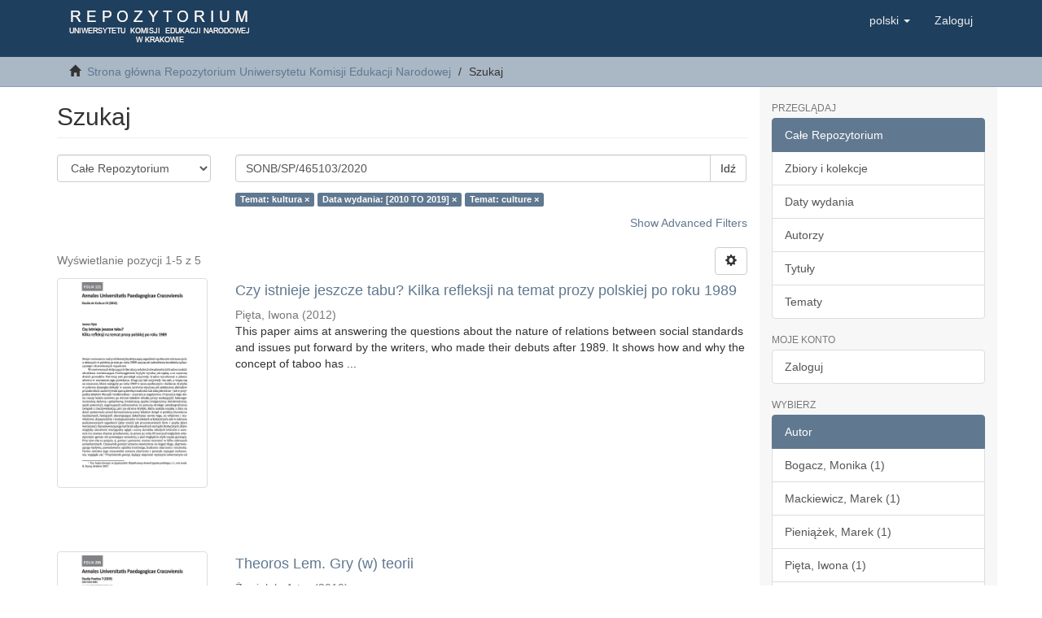

--- FILE ---
content_type: text/html;charset=utf-8
request_url: https://rep.up.krakow.pl/xmlui/discover?query=SONB%2FSP%2F465103%2F2020&rpp=10&filtertype_0=dateIssued&filtertype_1=subject&filter_relational_operator_1=equals&filter_relational_operator_0=equals&filter_1=culture&filter_0=%5B2010+TO+2019%5D&filtertype=subject&filter_relational_operator=equals&filter=kultura
body_size: 9012
content:
<!DOCTYPE html>
                <!--[if lt IE 7]> <html class="no-js lt-ie9 lt-ie8 lt-ie7" lang="en"> <![endif]-->
            <!--[if IE 7]>    <html class="no-js lt-ie9 lt-ie8" lang="en"> <![endif]-->
            <!--[if IE 8]>    <html class="no-js lt-ie9" lang="en"> <![endif]-->
            <!--[if gt IE 8]><!--> <html class="no-js" lang="en"> <!--<![endif]-->
                <head><META http-equiv="Content-Type" content="text/html; charset=UTF-8">
<meta content="text/html; charset=UTF-8" http-equiv="Content-Type">
<meta content="IE=edge,chrome=1" http-equiv="X-UA-Compatible">
<meta content="width=device-width,initial-scale=1" name="viewport">
<link rel="shortcut icon" href="/xmlui/themes/Mirage2/images/favicon.ico">
<link rel="apple-touch-icon" href="/xmlui/themes/Mirage2/images/apple-touch-icon.png">
<meta name="Generator" content="DSpace 6.2">
<link href="/xmlui/themes/Mirage2/styles/main.css" rel="stylesheet">
<link href="/xmlui/themes/Mirage2/repup/styles/repup.css" rel="stylesheet">
<link type="application/opensearchdescription+xml" rel="search" href="http://rep.up.krakow.pl:80/xmlui/open-search/description.xml" title="DSpace">
<script>
                (function(i,s,o,g,r,a,m){i['GoogleAnalyticsObject']=r;i[r]=i[r]||function(){
                (i[r].q=i[r].q||[]).push(arguments)},i[r].l=1*new Date();a=s.createElement(o),
                m=s.getElementsByTagName(o)[0];a.async=1;a.src=g;m.parentNode.insertBefore(a,m)
                })(window,document,'script','https://www.google-analytics.com/analytics.js','ga');

                ga('create', 'UA-72320628-1', 'auto');
                ga('send', 'pageview');

            </script><script>
                //Clear default text of empty text areas on focus
                function tFocus(element)
                {
                if (element.value == ' '){element.value='';}
                }
                //Clear default text of empty text areas on submit
                function tSubmit(form)
                {
                var defaultedElements = document.getElementsByTagName("textarea");
                for (var i=0; i != defaultedElements.length; i++){
                if (defaultedElements[i].value == ' '){
                defaultedElements[i].value='';}}
                }
                //Disable pressing 'enter' key to submit a form (otherwise pressing 'enter' causes a submission to start over)
                function disableEnterKey(e)
                {
                var key;

                if(window.event)
                key = window.event.keyCode;     //Internet Explorer
                else
                key = e.which;     //Firefox and Netscape

                if(key == 13)  //if "Enter" pressed, then disable!
                return false;
                else
                return true;
                }
            </script><!--[if lt IE 9]>
                <script src="/xmlui/themes/Mirage2/vendor/html5shiv/dist/html5shiv.js"> </script>
                <script src="/xmlui/themes/Mirage2/vendor/respond/dest/respond.min.js"> </script>
                <![endif]--><script src="/xmlui/themes/Mirage2/vendor/modernizr/modernizr.js"> </script>
<title>Szukaj</title>
<script type="text/x-mathjax-config">
                    MathJax.Hub.Config({
                    tex2jax: {
                    inlineMath: [['$','$'], ['\\(','\\)']],
                    ignoreClass: "detail-field-data|detailtable|exception"
                    },
                    TeX: {
                    Macros: {
                    AA: '{\\mathring A}'
                    }
                    }
                    });
                </script><script src="//cdn.mathjax.org/mathjax/latest/MathJax.js?config=TeX-AMS-MML_HTMLorMML" type="text/javascript"> </script>
</head><body>
<header>
<div role="navigation" class="navbar navbar-default navbar-static-top">
<div class="container">
<div class="navbar-header">
<button data-toggle="offcanvas" class="navbar-toggle" type="button"><span class="sr-only">Toggle navigation</span><span class="icon-bar"></span><span class="icon-bar"></span><span class="icon-bar"></span></button><a class="navbar-brand" href="/xmlui/"><img src="/xmlui/themes/Mirage2//repup/images/logo_up.gif"></a>
<div class="navbar-header pull-right visible-xs hidden-sm hidden-md hidden-lg">
<ul class="nav nav-pills pull-left ">
<li class="dropdown" id="ds-language-selection-xs">
<button data-toggle="dropdown" class="dropdown-toggle navbar-toggle navbar-link" role="button" href="#" id="language-dropdown-toggle-xs"><b aria-hidden="true" class="visible-xs glyphicon glyphicon-globe"></b></button>
<ul data-no-collapse="true" aria-labelledby="language-dropdown-toggle-xs" role="menu" class="dropdown-menu pull-right">
<li role="presentation" class="disabled">
<a href="http://rep.up.krakow.pl:80/xmlui/discover?locale-attribute=pl">polski</a>
</li>
<li role="presentation">
<a href="http://rep.up.krakow.pl:80/xmlui/discover?locale-attribute=en">English</a>
</li>
</ul>
</li>
<li>
<form method="get" action="/xmlui/login" style="display: inline">
<button class="navbar-toggle navbar-link"><b aria-hidden="true" class="visible-xs glyphicon glyphicon-user"></b></button>
</form>
</li>
</ul>
</div>
</div>
<div class="navbar-header pull-right hidden-xs">
<ul class="nav navbar-nav pull-left">
<li class="dropdown" id="ds-language-selection">
<a data-toggle="dropdown" class="dropdown-toggle" role="button" href="#" id="language-dropdown-toggle"><span class="hidden-xs">polski&nbsp;<b class="caret"></b></span></a>
<ul data-no-collapse="true" aria-labelledby="language-dropdown-toggle" role="menu" class="dropdown-menu pull-right">
<li role="presentation" class="disabled">
<a href="?query=SONB%2FSP%2F465103%2F2020&amp;rpp=10&amp;filtertype_0=dateIssued&amp;filtertype_1=subject&amp;filter_relational_operator_1=equals&amp;filter_relational_operator_0=equals&amp;filter_1=culture&amp;filter_0=%5B2010+TO+2019%5D&amp;filtertype=subject&amp;filter_relational_operator=equals&amp;filter=kultura&amp;locale-attribute=pl">polski</a>
</li>
<li role="presentation">
<a href="?query=SONB%2FSP%2F465103%2F2020&amp;rpp=10&amp;filtertype_0=dateIssued&amp;filtertype_1=subject&amp;filter_relational_operator_1=equals&amp;filter_relational_operator_0=equals&amp;filter_1=culture&amp;filter_0=%5B2010+TO+2019%5D&amp;filtertype=subject&amp;filter_relational_operator=equals&amp;filter=kultura&amp;locale-attribute=en">English</a>
</li>
</ul>
</li>
</ul>
<ul class="nav navbar-nav pull-left">
<li>
<a href="/xmlui/login"><span class="hidden-xs">Zaloguj</span></a>
</li>
</ul>
<button type="button" class="navbar-toggle visible-sm" data-toggle="offcanvas"><span class="sr-only">Toggle navigation</span><span class="icon-bar"></span><span class="icon-bar"></span><span class="icon-bar"></span></button>
</div>
</div>
</div>
</header>
<div class="trail-wrapper hidden-print">
<div class="container">
<div class="row">
<div class="col-xs-12">
<div class="breadcrumb dropdown visible-xs">
<a data-toggle="dropdown" class="dropdown-toggle" role="button" href="#" id="trail-dropdown-toggle">Szukaj&nbsp;<b class="caret"></b></a>
<ul aria-labelledby="trail-dropdown-toggle" role="menu" class="dropdown-menu">
<li role="presentation">
<a role="menuitem" href="/xmlui/"><i aria-hidden="true" class="glyphicon glyphicon-home"></i>&nbsp;
                        Strona gł&oacute;wna Repozytorium Uniwersytetu Komisji Edukacji Narodowej</a>
</li>
<li role="presentation" class="disabled">
<a href="#" role="menuitem">Szukaj</a>
</li>
</ul>
</div>
<ul class="breadcrumb hidden-xs">
<li>
<i aria-hidden="true" class="glyphicon glyphicon-home"></i>&nbsp;
            <a href="/xmlui/">Strona gł&oacute;wna Repozytorium Uniwersytetu Komisji Edukacji Narodowej</a>
</li>
<li class="active">Szukaj</li>
</ul>
</div>
</div>
</div>
</div>
<div class="hidden" id="no-js-warning-wrapper">
<div id="no-js-warning">
<div class="notice failure">JavaScript is disabled for your browser. Some features of this site may not work without it.</div>
</div>
</div>
<div class="container" id="main-container">
<div class="row row-offcanvas row-offcanvas-right">
<div class="horizontal-slider clearfix">
<div class="col-xs-12 col-sm-12 col-md-9 main-content">
<div>
<h2 class="ds-div-head page-header first-page-header">Szukaj</h2>
<div id="aspect_discovery_SimpleSearch_div_search" class="ds-static-div primary">
<p class="ds-paragraph">
<input id="aspect_discovery_SimpleSearch_field_discovery-json-search-url" class="ds-hidden-field form-control" name="discovery-json-search-url" type="hidden" value="http://rep.up.krakow.pl/xmlui/JSON/discovery/search">
</p>
<p class="ds-paragraph">
<input id="aspect_discovery_SimpleSearch_field_contextpath" class="ds-hidden-field form-control" name="contextpath" type="hidden" value="/xmlui">
</p>
<div id="aspect_discovery_SimpleSearch_div_discovery-search-box" class="ds-static-div discoverySearchBox">
<form id="aspect_discovery_SimpleSearch_div_general-query" class="ds-interactive-div discover-search-box" action="discover" method="get" onsubmit="javascript:tSubmit(this);">
<fieldset id="aspect_discovery_SimpleSearch_list_primary-search" class="ds-form-list">
<div class="ds-form-item row">
<div class="col-sm-3">
<p>
<select id="aspect_discovery_SimpleSearch_field_scope" class="ds-select-field form-control" name="scope"><option value="/" selected>Całe Repozytorium</option><option value="11716/1">Archiwum</option><option value="11716/8">Biblioteki</option><option value="11716/15">Centrum Język&oacute;w Obcych</option><option value="11716/22">Centrum Sportu i Rekreacji</option><option value="11716/83">Czasopisma Naukowe</option><option value="11716/11290">Dane Badawcze</option><option value="11716/89">Historia Uczelni</option><option value="11716/4014">Miscelanea</option><option value="11716/138">Rozprawy Doktorskie</option><option value="11716/84">Serie Wydawnicze</option><option value="11716/1013">Studium Kształcenia Nauczycieli</option><option value="11716/29">Wydział Nauk Humanistycznych (WF)</option><option value="11716/47">Wydział Nauk Humanistycznych (WH)</option><option value="11716/38">Wydział Nauk Ścisłych i Przyrodniczych (WGB)</option><option value="11716/56">Wydział Nauk Ścisłych i Przyrodniczych (WMFT)</option><option value="11716/2094">Wydział Nauk Społecznych (WPL)</option><option value="11716/65">Wydział Pedagogiki i Psychologii (WP)</option><option value="11716/74">Wydział Sztuki (WSz)</option></select>
</p>
</div>
<div class="col-sm-9">
<p class="input-group">
<input id="aspect_discovery_SimpleSearch_field_query" class="ds-text-field form-control" name="query" type="text" value="SONB/SP/465103/2020"><span class="input-group-btn"><button id="aspect_discovery_SimpleSearch_field_submit" class="ds-button-field btn btn-default search-icon search-icon" name="submit" type="submit">Idź</button></span>
</p>
</div>
</div>
<div class="row">
<div id="filters-overview-wrapper-squared" class="col-sm-offset-3 col-sm-9"></div>
</div>
</fieldset>
<p class="ds-paragraph">
<input id="aspect_discovery_SimpleSearch_field_filtertype_0" class="ds-hidden-field form-control" name="filtertype_0" type="hidden" value="subject">
</p>
<p class="ds-paragraph">
<input id="aspect_discovery_SimpleSearch_field_filtertype_1" class="ds-hidden-field form-control" name="filtertype_1" type="hidden" value="dateIssued">
</p>
<p class="ds-paragraph">
<input id="aspect_discovery_SimpleSearch_field_filtertype_2" class="ds-hidden-field form-control" name="filtertype_2" type="hidden" value="subject">
</p>
<p class="ds-paragraph">
<input id="aspect_discovery_SimpleSearch_field_filter_relational_operator_1" class="ds-hidden-field form-control" name="filter_relational_operator_1" type="hidden" value="equals">
</p>
<p class="ds-paragraph">
<input id="aspect_discovery_SimpleSearch_field_filter_relational_operator_0" class="ds-hidden-field form-control" name="filter_relational_operator_0" type="hidden" value="equals">
</p>
<p class="ds-paragraph">
<input id="aspect_discovery_SimpleSearch_field_filter_2" class="ds-hidden-field form-control" name="filter_2" type="hidden" value="culture">
</p>
<p class="ds-paragraph">
<input id="aspect_discovery_SimpleSearch_field_filter_1" class="ds-hidden-field form-control" name="filter_1" type="hidden" value="[2010 TO 2019]">
</p>
<p class="ds-paragraph">
<input id="aspect_discovery_SimpleSearch_field_filter_relational_operator_2" class="ds-hidden-field form-control" name="filter_relational_operator_2" type="hidden" value="equals">
</p>
<p class="ds-paragraph">
<input id="aspect_discovery_SimpleSearch_field_filter_0" class="ds-hidden-field form-control" name="filter_0" type="hidden" value="kultura">
</p>
<p class="ds-paragraph">
<input id="aspect_discovery_SimpleSearch_field_rpp" class="ds-hidden-field form-control" name="rpp" type="hidden" value="10">
</p>
</form>
<form id="aspect_discovery_SimpleSearch_div_search-filters" class="ds-interactive-div discover-filters-box " action="discover" method="get" onsubmit="javascript:tSubmit(this);">
<div class="ds-static-div clearfix">
<p class="ds-paragraph pull-right">
<a href="#" class="show-advanced-filters">Show Advanced Filters</a><a href="#" class="hide-advanced-filters hidden">Hide Advanced Filters</a>
</p>
</div>
<h3 class="ds-div-head discovery-filters-wrapper-head hidden">Filtry</h3>
<div id="aspect_discovery_SimpleSearch_div_discovery-filters-wrapper" class="ds-static-div  hidden">
<p class="ds-paragraph">Użyj filtr&oacute;w by uściślić zapytanie.</p>
<script type="text/javascript">
                if (!window.DSpace) {
                    window.DSpace = {};
                }
                if (!window.DSpace.discovery) {
                    window.DSpace.discovery = {};
                }
                if (!window.DSpace.discovery.filters) {
                    window.DSpace.discovery.filters = [];
                }
                window.DSpace.discovery.filters.push({
                    type: 'subject',
                    relational_operator: 'equals',
                    query: 'kultura',
                });
            </script><script type="text/javascript">
                if (!window.DSpace) {
                    window.DSpace = {};
                }
                if (!window.DSpace.discovery) {
                    window.DSpace.discovery = {};
                }
                if (!window.DSpace.discovery.filters) {
                    window.DSpace.discovery.filters = [];
                }
                window.DSpace.discovery.filters.push({
                    type: 'dateIssued',
                    relational_operator: 'equals',
                    query: '[2010 TO 2019]',
                });
            </script><script type="text/javascript">
                if (!window.DSpace) {
                    window.DSpace = {};
                }
                if (!window.DSpace.discovery) {
                    window.DSpace.discovery = {};
                }
                if (!window.DSpace.discovery.filters) {
                    window.DSpace.discovery.filters = [];
                }
                window.DSpace.discovery.filters.push({
                    type: 'subject',
                    relational_operator: 'equals',
                    query: 'culture',
                });
            </script><script type="text/javascript">
                if (!window.DSpace) {
                    window.DSpace = {};
                }
                if (!window.DSpace.discovery) {
                    window.DSpace.discovery = {};
                }
                if (!window.DSpace.discovery.filters) {
                    window.DSpace.discovery.filters = [];
                }
            </script><script>
            if (!window.DSpace.i18n) {
                window.DSpace.i18n = {};
            } 
            if (!window.DSpace.i18n.discovery) {
                window.DSpace.i18n.discovery = {};
            }
        
                    if (!window.DSpace.i18n.discovery.filtertype) {
                        window.DSpace.i18n.discovery.filtertype = {};
                    }
                window.DSpace.i18n.discovery.filtertype['title']='Tytuł';window.DSpace.i18n.discovery.filtertype['author']='Autor';window.DSpace.i18n.discovery.filtertype['subject']='Temat';window.DSpace.i18n.discovery.filtertype['dateIssued']='Data wydania';window.DSpace.i18n.discovery.filtertype['has_content_in_original_bundle']='Has File(s)';
                    if (!window.DSpace.i18n.discovery.filter_relational_operator) {
                        window.DSpace.i18n.discovery.filter_relational_operator = {};
                    }
                window.DSpace.i18n.discovery.filter_relational_operator['contains']='Zawiera';window.DSpace.i18n.discovery.filter_relational_operator['equals']='Jest równe';window.DSpace.i18n.discovery.filter_relational_operator['authority']='ID';window.DSpace.i18n.discovery.filter_relational_operator['notcontains']='Nie zawiera';window.DSpace.i18n.discovery.filter_relational_operator['notequals']='Nie jest równe';window.DSpace.i18n.discovery.filter_relational_operator['notauthority']='Nie ID';</script>
<div id="aspect_discovery_SimpleSearch_row_filter-controls" class="ds-form-item apply-filter">
<div>
<div class="">
<p class="btn-group">
<button id="aspect_discovery_SimpleSearch_field_submit_reset_filter" class="ds-button-field btn btn-default discovery-reset-filter-button discovery-reset-filter-button" name="submit_reset_filter" type="submit">Reset</button><button class="ds-button-field btn btn-default discovery-add-filter-button visible-xs discovery-add-filter-button visible-xs " name="submit_add_filter" type="submit">Add New Filter</button><button id="aspect_discovery_SimpleSearch_field_submit_apply_filter" class="ds-button-field btn btn-default discovery-apply-filter-button discovery-apply-filter-button" name="submit_apply_filter" type="submit">Zastosuj</button>
</p>
</div>
</div>
</div>
</div>
<p class="ds-paragraph">
<input id="aspect_discovery_SimpleSearch_field_query" class="ds-hidden-field form-control" name="query" type="hidden" value="SONB/SP/465103/2020">
</p>
<p class="ds-paragraph">
<input id="aspect_discovery_SimpleSearch_field_rpp" class="ds-hidden-field form-control" name="rpp" type="hidden" value="10">
</p>
</form>
</div>
<form id="aspect_discovery_SimpleSearch_div_main-form" class="ds-interactive-div " action="/xmlui/discover" method="post" onsubmit="javascript:tSubmit(this);">
<p class="ds-paragraph">
<input id="aspect_discovery_SimpleSearch_field_search-result" class="ds-hidden-field form-control" name="search-result" type="hidden" value="true">
</p>
<p class="ds-paragraph">
<input id="aspect_discovery_SimpleSearch_field_query" class="ds-hidden-field form-control" name="query" type="hidden" value="SONB/SP/465103/2020">
</p>
<p class="ds-paragraph">
<input id="aspect_discovery_SimpleSearch_field_current-scope" class="ds-hidden-field form-control" name="current-scope" type="hidden" value="">
</p>
<p class="ds-paragraph">
<input id="aspect_discovery_SimpleSearch_field_filtertype_0" class="ds-hidden-field form-control" name="filtertype_0" type="hidden" value="subject">
</p>
<p class="ds-paragraph">
<input id="aspect_discovery_SimpleSearch_field_filtertype_1" class="ds-hidden-field form-control" name="filtertype_1" type="hidden" value="dateIssued">
</p>
<p class="ds-paragraph">
<input id="aspect_discovery_SimpleSearch_field_filtertype_2" class="ds-hidden-field form-control" name="filtertype_2" type="hidden" value="subject">
</p>
<p class="ds-paragraph">
<input id="aspect_discovery_SimpleSearch_field_filter_relational_operator_1" class="ds-hidden-field form-control" name="filter_relational_operator_1" type="hidden" value="equals">
</p>
<p class="ds-paragraph">
<input id="aspect_discovery_SimpleSearch_field_filter_relational_operator_0" class="ds-hidden-field form-control" name="filter_relational_operator_0" type="hidden" value="equals">
</p>
<p class="ds-paragraph">
<input id="aspect_discovery_SimpleSearch_field_filter_2" class="ds-hidden-field form-control" name="filter_2" type="hidden" value="culture">
</p>
<p class="ds-paragraph">
<input id="aspect_discovery_SimpleSearch_field_filter_1" class="ds-hidden-field form-control" name="filter_1" type="hidden" value="[2010 TO 2019]">
</p>
<p class="ds-paragraph">
<input id="aspect_discovery_SimpleSearch_field_filter_relational_operator_2" class="ds-hidden-field form-control" name="filter_relational_operator_2" type="hidden" value="equals">
</p>
<p class="ds-paragraph">
<input id="aspect_discovery_SimpleSearch_field_filter_0" class="ds-hidden-field form-control" name="filter_0" type="hidden" value="kultura">
</p>
<p class="ds-paragraph">
<input id="aspect_discovery_SimpleSearch_field_rpp" class="ds-hidden-field form-control" name="rpp" type="hidden" value="10">
</p>
<p class="ds-paragraph">
<input id="aspect_discovery_SimpleSearch_field_sort_by" class="ds-hidden-field form-control" name="sort_by" type="hidden" value="score">
</p>
<p class="ds-paragraph">
<input id="aspect_discovery_SimpleSearch_field_order" class="ds-hidden-field form-control" name="order" type="hidden" value="desc">
</p>
</form>
<div class="pagination-masked clearfix top">
<div class="row">
<div class="col-xs-9">
<p class="pagination-info">Wyświetlanie pozycji 1-5 z 5</p>
</div>
<div class="col-xs-3">
<div class="btn-group discovery-sort-options-menu pull-right controls-gear-wrapper" id="aspect_discovery_SimpleSearch_div_search-controls-gear">
<button data-toggle="dropdown" class="btn btn-default dropdown-toggle"><span aria-hidden="true" class="glyphicon glyphicon-cog"></span></button>
<ul role="menu" class="dropdown-menu">
<li id="aspect_discovery_SimpleSearch_item_sort-head" class=" gear-head first dropdown-header">Opcje sortowania:</li>
<li id="aspect_discovery_SimpleSearch_item_relevance" class=" gear-option gear-option-selected">
<a class="" href="sort_by=score&amp;order=desc"><span class="glyphicon glyphicon-ok btn-xs active"></span>Znaczenie</a>
</li>
<li id="aspect_discovery_SimpleSearch_item_dc_title_sort" class=" gear-option">
<a class="" href="sort_by=dc.title_sort&amp;order=asc"><span class="glyphicon glyphicon-ok btn-xs invisible"></span>Tytuł (rosnąco)</a>
</li>
<li id="aspect_discovery_SimpleSearch_item_dc_title_sort" class=" gear-option">
<a class="" href="sort_by=dc.title_sort&amp;order=desc"><span class="glyphicon glyphicon-ok btn-xs invisible"></span>Tytuł (malejąco)</a>
</li>
<li id="aspect_discovery_SimpleSearch_item_dc_date_issued_dt" class=" gear-option">
<a class="" href="sort_by=dc.date.issued_dt&amp;order=asc"><span class="glyphicon glyphicon-ok btn-xs invisible"></span>Data wydania (rosnąco)</a>
</li>
<li id="aspect_discovery_SimpleSearch_item_dc_date_issued_dt" class=" gear-option">
<a class="" href="sort_by=dc.date.issued_dt&amp;order=desc"><span class="glyphicon glyphicon-ok btn-xs invisible"></span>Data wydania (malejąco)</a>
</li>
<li class="divider"></li>
<li id="aspect_discovery_SimpleSearch_item_rpp-head" class=" gear-head dropdown-header">Wynik&oacute;w na stronę:</li>
<li id="aspect_discovery_SimpleSearch_item_rpp-5" class=" gear-option">
<a class="" href="rpp=5"><span class="glyphicon glyphicon-ok btn-xs invisible"></span>5</a>
</li>
<li id="aspect_discovery_SimpleSearch_item_rpp-10" class=" gear-option gear-option-selected">
<a class="" href="rpp=10"><span class="glyphicon glyphicon-ok btn-xs active"></span>10</a>
</li>
<li id="aspect_discovery_SimpleSearch_item_rpp-20" class=" gear-option">
<a class="" href="rpp=20"><span class="glyphicon glyphicon-ok btn-xs invisible"></span>20</a>
</li>
<li id="aspect_discovery_SimpleSearch_item_rpp-40" class=" gear-option">
<a class="" href="rpp=40"><span class="glyphicon glyphicon-ok btn-xs invisible"></span>40</a>
</li>
<li id="aspect_discovery_SimpleSearch_item_rpp-60" class=" gear-option">
<a class="" href="rpp=60"><span class="glyphicon glyphicon-ok btn-xs invisible"></span>60</a>
</li>
<li id="aspect_discovery_SimpleSearch_item_rpp-80" class=" gear-option">
<a class="" href="rpp=80"><span class="glyphicon glyphicon-ok btn-xs invisible"></span>80</a>
</li>
<li id="aspect_discovery_SimpleSearch_item_rpp-100" class=" gear-option">
<a class="" href="rpp=100"><span class="glyphicon glyphicon-ok btn-xs invisible"></span>100</a>
</li>
</ul>
</div>
</div>
</div>
</div>
<div id="aspect_discovery_SimpleSearch_div_search-results" class="ds-static-div primary">
<div class="row ds-artifact-item ">
<div class="col-sm-3 hidden-xs">
<div class="thumbnail artifact-preview">
<a href="/xmlui/handle/11716/9999" class="image-link"><img alt="Thumbnail" class="img-responsive img-thumbnail" src="/xmlui/bitstream/handle/11716/9999/miniatura.jpg?sequence=3&amp;isAllowed=y"></a>
</div>
</div>
<div class="col-sm-9 artifact-description">
<a href="/xmlui/handle/11716/9999">
<h4>Czy istnieje jeszcze tabu? Kilka refleksji na temat prozy polskiej po roku 1989<span class="Z3988" title="ctx_ver=Z39.88-2004&amp;rft_val_fmt=info%3Aofi%2Ffmt%3Akev%3Amtx%3Adc&amp;rft_id=Annales+Universitatis+Paedagogicae+Cracoviensis.+121%2C+Studia+de+Cultura+4+%282012%29%2C+s.+%5B73%5D-80&amp;rft_id=http%3A%2F%2Fhdl.handle.net%2F11716%2F9999&amp;rfr_id=info%3Asid%2Fdspace.org%3Arepository&amp;">&nbsp;</span>
</h4>
</a>
<div class="artifact-info">
<span class="author h4"><small><span>Pięta, Iwona</span></small></span> <span class="publisher-date h4"><small>(<span class="date">2012</span>)</small></span>
<div class="abstract">This paper aims at answering the questions about the nature of relations&#13;
between social standards and issues put forward by the writers, who made their&#13;
debuts after 1989. It shows how and why the concept of taboo has ...</div>
</div>
</div>
</div>
<div class="row ds-artifact-item ">
<div class="col-sm-3 hidden-xs">
<div class="thumbnail artifact-preview">
<a href="/xmlui/handle/11716/8974" class="image-link"><img alt="Thumbnail" class="img-responsive img-thumbnail" src="/xmlui/bitstream/handle/11716/8974/miniatura.jpg?sequence=3&amp;isAllowed=y"></a>
</div>
</div>
<div class="col-sm-9 artifact-description">
<a href="/xmlui/handle/11716/8974">
<h4>Theoros Lem. Gry (w) teorii<span class="Z3988" title="ctx_ver=Z39.88-2004&amp;rft_val_fmt=info%3Aofi%2Ffmt%3Akev%3Amtx%3Adc&amp;rft_id=Annales+Universitatis+Paedagogicae+Cracoviensis.+286%2C+Studia+Poetica+7+%282019%29%2C+s.+%5B123%5D-136&amp;rft_id=http%3A%2F%2Fhdl.handle.net%2F11716%2F8974&amp;rfr_id=info%3Asid%2Fdspace.org%3Arepository&amp;">&nbsp;</span>
</h4>
</a>
<div class="artifact-info">
<span class="author h4"><small><span>Żywiołek, Artur</span></small></span> <span class="publisher-date h4"><small>(<span class="date">2019</span>)</small></span>
<div class="abstract">W artykule podjęta została pr&oacute;ba charakterystyki teoretycznoliterackich i kulturologicznych&#13;
pogląd&oacute;w Stanisława Lema. Do podstawowych składnik&oacute;w światopoglądu autora Filozofii&#13;
przypadku należy kategoria &bdquo;gry&rdquo;, określająca ...</div>
</div>
</div>
</div>
<div class="row ds-artifact-item ">
<div class="col-sm-3 hidden-xs">
<div class="thumbnail artifact-preview">
<a href="/xmlui/handle/11716/9161" class="image-link"><img alt="Thumbnail" class="img-responsive img-thumbnail" src="/xmlui/bitstream/handle/11716/9161/miniatura.jpg?sequence=3&amp;isAllowed=y"></a>
</div>
</div>
<div class="col-sm-9 artifact-description">
<a href="/xmlui/handle/11716/9161">
<h4>Film w nauczaniu języka polskiego jako obcego<span class="Z3988" title="ctx_ver=Z39.88-2004&amp;rft_val_fmt=info%3Aofi%2Ffmt%3Akev%3Amtx%3Adc&amp;rft_id=Annales+Universitatis+Paedagogicae+Cracoviensis.+230%2C+Studia+de+Cultura+9+%282%29+%282017%29%2C+s.+%5B162%5D-171&amp;rft_id=http%3A%2F%2Fhdl.handle.net%2F11716%2F9161&amp;rfr_id=info%3Asid%2Fdspace.org%3Arepository&amp;">&nbsp;</span>
</h4>
</a>
<div class="artifact-info">
<span class="author h4"><small><span>Szumera, Maria</span></small></span> <span class="publisher-date h4"><small>(<span class="date">2017</span>)</small></span>
<div class="abstract">Film od początku jego wynalezienia dostarcza rozrywki, jednak ta jego funkcja nie przekreśla&#13;
użyteczności filmu w edukacji. Szczeg&oacute;lnie że film, jak żadne inne medium, doskonale&#13;
odzwierciedla rzeczywistość. Artykuł ...</div>
</div>
</div>
</div>
<div class="row ds-artifact-item ">
<div class="col-sm-3 hidden-xs">
<div class="thumbnail artifact-preview">
<a href="/xmlui/handle/11716/9188" class="image-link"><img alt="Thumbnail" class="img-responsive img-thumbnail" src="/xmlui/bitstream/handle/11716/9188/miniatura.jpg?sequence=3&amp;isAllowed=y"></a>
</div>
</div>
<div class="col-sm-9 artifact-description">
<a href="/xmlui/handle/11716/9188">
<h4>Postprawda jako narzędzie konstruowania rzeczywistości: przykład Amber Gold<span class="Z3988" title="ctx_ver=Z39.88-2004&amp;rft_val_fmt=info%3Aofi%2Ffmt%3Akev%3Amtx%3Adc&amp;rft_id=Annales+Universitatis+Paedagogicae+Cracoviensis.+272%2C+Studia+de+Cultura+11+%281%29+%282019%29%2C+s.+%5B101%5D-113&amp;rft_id=http%3A%2F%2Fhdl.handle.net%2F11716%2F9188&amp;rfr_id=info%3Asid%2Fdspace.org%3Arepository&amp;">&nbsp;</span>
</h4>
</a>
<div class="artifact-info">
<span class="author h4"><small><span>Bogacz, Monika</span>; <span>Pieniążek, Marek</span></small></span> <span class="publisher-date h4"><small>(<span class="date">2019</span>)</small></span>
<div class="abstract">Autorzy diagnozują wsp&oacute;łczesność jako zdominowaną przez medialne kreacje, koncentrują&#13;
się przy tym na pojęciu postprawdy. Wskazują na sposoby konstruowania wiarygodnych obraz&oacute;w&#13;
rzeczywistości poprzez specjalne strategie ...</div>
</div>
</div>
</div>
<div class="row ds-artifact-item ">
<div class="col-sm-3 hidden-xs">
<div class="thumbnail artifact-preview">
<a href="/xmlui/handle/11716/9526" class="image-link"><img alt="Thumbnail" class="img-responsive img-thumbnail" src="/xmlui/bitstream/handle/11716/9526/miniatura.jpg?sequence=3&amp;isAllowed=y"></a>
</div>
</div>
<div class="col-sm-9 artifact-description">
<a href="/xmlui/handle/11716/9526">
<h4>Kulturowe przedstawienia seksualności os&oacute;b niepełnosprawnych: zarys problematyki<span class="Z3988" title="ctx_ver=Z39.88-2004&amp;rft_val_fmt=info%3Aofi%2Ffmt%3Akev%3Amtx%3Adc&amp;rft_id=Annales+Universitatis+Paedagogicae+Cracoviensis.+252%2C+Studia+de+Cultura+10+%281%29+%282018%29%2C+s.+%5B71%5D-83&amp;rft_id=http%3A%2F%2Fhdl.handle.net%2F11716%2F9526&amp;rfr_id=info%3Asid%2Fdspace.org%3Arepository&amp;">&nbsp;</span>
</h4>
</a>
<div class="artifact-info">
<span class="author h4"><small><span>Mackiewicz, Marek</span></small></span> <span class="publisher-date h4"><small>(<span class="date">2018</span>)</small></span>
<div class="abstract">W tekście przybliżam wybrane zagadnienia i problemy wyłaniające się przy pr&oacute;bie analizy pop/kulturowego dyskursu o &#13;
seksualności os&oacute;b niepełnosprawnych. W tym celu posługuję się szeregiem narzędzi metodologiczno-teoretycznych, ...</div>
</div>
</div>
</div>
</div>
<div class="pagination-masked clearfix bottom"></div>
</div>
</div>
<div class="visible-xs visible-sm">
<footer>
<div class="row">
<hr>
<div class="col-xs-7 col-sm-8">
<div>
<a target="_blank" href="http://www.dspace.org/">DSpace software</a> copyright&nbsp;&copy;&nbsp;2002-2016&nbsp; <a target="_blank" href="http://www.duraspace.org/">DuraSpace</a>
</div>
<div class="hidden-print">
<a href="/xmlui/contact">Kontakt z nami</a> | <a href="/xmlui/feedback">Wyślij uwagi</a>
</div>
<div>
<p></p>
<a href="https://bg.up.krakow.pl/files/deklaracja_dostepnosci_rep.php">Deklaracja dostępności</a>
<br>
</div>
</div>
<div class="col-xs-5 col-sm-4 hidden-print">
<div class="pull-right">
<span class="theme-by">Theme by&nbsp;</span>
<br>
<a href="http://atmire.com" target="_blank" title="Atmire NV"><img src="/xmlui/themes/Mirage2/images/atmire-logo-small.svg" alt="Atmire NV"></a>
</div>
</div>
<div class="mnisw">
<div class="col-sm-12">
<img src="/xmlui/themes/Mirage2//repup/images/logo_mnisw.jpg" alt="Logo"><br>
                        Budowa Repozytorium Uniwersytetu Komisji Edukacji Narodowej w Krakowie została sfinansowana ze środk&oacute;w Ministerstwa Nauki i Szkolnictwa Wyższego na działalność upowszechniającą naukę.<br>
<br>
<img height="175" width="525" alt="Image" src="/xmlui/themes/Mirage2//repup/images/pl_rep.png"></div>
</div>
</div>
<a class="hidden" href="/xmlui/htmlmap">&nbsp;</a>
<p>&nbsp;</p>
</footer>
</div>
</div>
<div role="navigation" id="sidebar" class="col-xs-6 col-sm-3 sidebar-offcanvas">
<div class="word-break hidden-print" id="ds-options">
<h2 class="ds-option-set-head  h6">Przeglądaj</h2>
<div id="aspect_viewArtifacts_Navigation_list_browse" class="list-group">
<a class="list-group-item active"><span class="h5 list-group-item-heading  h5">Całe Repozytorium</span></a><a href="/xmlui/community-list" class="list-group-item ds-option">Zbiory i kolekcje </a><a href="/xmlui/browse?type=dateissued" class="list-group-item ds-option">Daty wydania</a><a href="/xmlui/browse?type=author" class="list-group-item ds-option">Autorzy</a><a href="/xmlui/browse?type=title" class="list-group-item ds-option">Tytuły</a><a href="/xmlui/browse?type=subject" class="list-group-item ds-option">Tematy</a>
</div>
<h2 class="ds-option-set-head  h6">Moje konto</h2>
<div id="aspect_viewArtifacts_Navigation_list_account" class="list-group">
<a href="/xmlui/login" class="list-group-item ds-option">Zaloguj</a>
</div>
<div id="aspect_viewArtifacts_Navigation_list_context" class="list-group"></div>
<div id="aspect_viewArtifacts_Navigation_list_administrative" class="list-group"></div>
<h2 class="ds-option-set-head  h6">Wybierz</h2>
<div id="aspect_discovery_Navigation_list_discovery" class="list-group">
<a class="list-group-item active"><span class="h5 list-group-item-heading  h5">Autor</span></a><a href="/xmlui/discover?query=SONB%2FSP%2F465103%2F2020&amp;rpp=10&amp;filtertype_0=subject&amp;filtertype_1=dateIssued&amp;filtertype_2=subject&amp;filter_relational_operator_1=equals&amp;filter_relational_operator_0=equals&amp;filter_2=culture&amp;filter_1=%5B2010+TO+2019%5D&amp;filter_relational_operator_2=equals&amp;filter_0=kultura&amp;filtertype=author&amp;filter_relational_operator=equals&amp;filter=Bogacz%2C+Monika" class="list-group-item ds-option">Bogacz, Monika (1)</a><a href="/xmlui/discover?query=SONB%2FSP%2F465103%2F2020&amp;rpp=10&amp;filtertype_0=subject&amp;filtertype_1=dateIssued&amp;filtertype_2=subject&amp;filter_relational_operator_1=equals&amp;filter_relational_operator_0=equals&amp;filter_2=culture&amp;filter_1=%5B2010+TO+2019%5D&amp;filter_relational_operator_2=equals&amp;filter_0=kultura&amp;filtertype=author&amp;filter_relational_operator=equals&amp;filter=Mackiewicz%2C+Marek" class="list-group-item ds-option">Mackiewicz, Marek (1)</a><a href="/xmlui/discover?query=SONB%2FSP%2F465103%2F2020&amp;rpp=10&amp;filtertype_0=subject&amp;filtertype_1=dateIssued&amp;filtertype_2=subject&amp;filter_relational_operator_1=equals&amp;filter_relational_operator_0=equals&amp;filter_2=culture&amp;filter_1=%5B2010+TO+2019%5D&amp;filter_relational_operator_2=equals&amp;filter_0=kultura&amp;filtertype=author&amp;filter_relational_operator=equals&amp;filter=Pieni%C4%85%C5%BCek%2C+Marek" class="list-group-item ds-option">Pieniążek, Marek (1)</a><a href="/xmlui/discover?query=SONB%2FSP%2F465103%2F2020&amp;rpp=10&amp;filtertype_0=subject&amp;filtertype_1=dateIssued&amp;filtertype_2=subject&amp;filter_relational_operator_1=equals&amp;filter_relational_operator_0=equals&amp;filter_2=culture&amp;filter_1=%5B2010+TO+2019%5D&amp;filter_relational_operator_2=equals&amp;filter_0=kultura&amp;filtertype=author&amp;filter_relational_operator=equals&amp;filter=Pi%C4%99ta%2C+Iwona" class="list-group-item ds-option">Pięta, Iwona (1)</a><a href="/xmlui/discover?query=SONB%2FSP%2F465103%2F2020&amp;rpp=10&amp;filtertype_0=subject&amp;filtertype_1=dateIssued&amp;filtertype_2=subject&amp;filter_relational_operator_1=equals&amp;filter_relational_operator_0=equals&amp;filter_2=culture&amp;filter_1=%5B2010+TO+2019%5D&amp;filter_relational_operator_2=equals&amp;filter_0=kultura&amp;filtertype=author&amp;filter_relational_operator=equals&amp;filter=Szumera%2C+Maria" class="list-group-item ds-option">Szumera, Maria (1)</a><a href="/xmlui/discover?query=SONB%2FSP%2F465103%2F2020&amp;rpp=10&amp;filtertype_0=subject&amp;filtertype_1=dateIssued&amp;filtertype_2=subject&amp;filter_relational_operator_1=equals&amp;filter_relational_operator_0=equals&amp;filter_2=culture&amp;filter_1=%5B2010+TO+2019%5D&amp;filter_relational_operator_2=equals&amp;filter_0=kultura&amp;filtertype=author&amp;filter_relational_operator=equals&amp;filter=%C5%BBywio%C5%82ek%2C+Artur" class="list-group-item ds-option">Żywiołek, Artur (1)</a><a class="list-group-item active"><span class="h5 list-group-item-heading  h5">Temat</span></a>
<div id="aspect_discovery_SidebarFacetsTransformer_item_0_677888123117251" class="list-group-item ds-option selected">culture (5)</div>
<div id="aspect_discovery_SidebarFacetsTransformer_item_0_65416888657455" class="list-group-item ds-option selected">kultura (5)</div>
<a href="/xmlui/discover?query=SONB%2FSP%2F465103%2F2020&amp;rpp=10&amp;filtertype_0=subject&amp;filtertype_1=dateIssued&amp;filtertype_2=subject&amp;filter_relational_operator_1=equals&amp;filter_relational_operator_0=equals&amp;filter_2=culture&amp;filter_1=%5B2010+TO+2019%5D&amp;filter_relational_operator_2=equals&amp;filter_0=kultura&amp;filtertype=subject&amp;filter_relational_operator=equals&amp;filter=film" class="list-group-item ds-option">film (2)</a><a href="/xmlui/discover?query=SONB%2FSP%2F465103%2F2020&amp;rpp=10&amp;filtertype_0=subject&amp;filtertype_1=dateIssued&amp;filtertype_2=subject&amp;filter_relational_operator_1=equals&amp;filter_relational_operator_0=equals&amp;filter_2=culture&amp;filter_1=%5B2010+TO+2019%5D&amp;filter_relational_operator_2=equals&amp;filter_0=kultura&amp;filtertype=subject&amp;filter_relational_operator=equals&amp;filter=communication" class="list-group-item ds-option">communication (1)</a><a href="/xmlui/discover?query=SONB%2FSP%2F465103%2F2020&amp;rpp=10&amp;filtertype_0=subject&amp;filtertype_1=dateIssued&amp;filtertype_2=subject&amp;filter_relational_operator_1=equals&amp;filter_relational_operator_0=equals&amp;filter_2=culture&amp;filter_1=%5B2010+TO+2019%5D&amp;filter_relational_operator_2=equals&amp;filter_0=kultura&amp;filtertype=subject&amp;filter_relational_operator=equals&amp;filter=cultural+artefacts" class="list-group-item ds-option">cultural artefacts (1)</a><a href="/xmlui/discover?query=SONB%2FSP%2F465103%2F2020&amp;rpp=10&amp;filtertype_0=subject&amp;filtertype_1=dateIssued&amp;filtertype_2=subject&amp;filter_relational_operator_1=equals&amp;filter_relational_operator_0=equals&amp;filter_2=culture&amp;filter_1=%5B2010+TO+2019%5D&amp;filter_relational_operator_2=equals&amp;filter_0=kultura&amp;filtertype=subject&amp;filter_relational_operator=equals&amp;filter=disability" class="list-group-item ds-option">disability (1)</a><a href="/xmlui/discover?query=SONB%2FSP%2F465103%2F2020&amp;rpp=10&amp;filtertype_0=subject&amp;filtertype_1=dateIssued&amp;filtertype_2=subject&amp;filter_relational_operator_1=equals&amp;filter_relational_operator_0=equals&amp;filter_2=culture&amp;filter_1=%5B2010+TO+2019%5D&amp;filter_relational_operator_2=equals&amp;filter_0=kultura&amp;filtertype=subject&amp;filter_relational_operator=equals&amp;filter=fortuity" class="list-group-item ds-option">fortuity (1)</a><a href="/xmlui/discover?query=SONB%2FSP%2F465103%2F2020&amp;rpp=10&amp;filtertype_0=subject&amp;filtertype_1=dateIssued&amp;filtertype_2=subject&amp;filter_relational_operator_1=equals&amp;filter_relational_operator_0=equals&amp;filter_2=culture&amp;filter_1=%5B2010+TO+2019%5D&amp;filter_relational_operator_2=equals&amp;filter_0=kultura&amp;filtertype=subject&amp;filter_relational_operator=equals&amp;filter=game" class="list-group-item ds-option">game (1)</a><a href="/xmlui/discover?query=SONB%2FSP%2F465103%2F2020&amp;rpp=10&amp;filtertype_0=subject&amp;filtertype_1=dateIssued&amp;filtertype_2=subject&amp;filter_relational_operator_1=equals&amp;filter_relational_operator_0=equals&amp;filter_2=culture&amp;filter_1=%5B2010+TO+2019%5D&amp;filter_relational_operator_2=equals&amp;filter_0=kultura&amp;filtertype=subject&amp;filter_relational_operator=equals&amp;filter=gra" class="list-group-item ds-option">gra (1)</a><a href="/xmlui/discover?query=SONB%2FSP%2F465103%2F2020&amp;rpp=10&amp;filtertype_0=subject&amp;filtertype_1=dateIssued&amp;filtertype_2=subject&amp;filter_relational_operator_1=equals&amp;filter_relational_operator_0=equals&amp;filter_2=culture&amp;filter_1=%5B2010+TO+2019%5D&amp;filter_relational_operator_2=equals&amp;filter_0=kultura&amp;filtertype=subject&amp;filter_relational_operator=equals&amp;filter=gramatyka" class="list-group-item ds-option">gramatyka (1)</a><a href="/xmlui/search-filter?query=SONB%2FSP%2F465103%2F2020&amp;rpp=10&amp;filtertype_0=subject&amp;filtertype_1=dateIssued&amp;filtertype_2=subject&amp;filter_relational_operator_1=equals&amp;filter_relational_operator_0=equals&amp;filter_2=culture&amp;filter_1=%5B2010+TO+2019%5D&amp;filter_relational_operator_2=equals&amp;filter_0=kultura&amp;field=subject&amp;order=COUNT" class="list-group-item ds-option">... zobacz więcej</a><a class="list-group-item active"><span class="h5 list-group-item-heading  h5">Data wydania</span></a><a href="/xmlui/discover?query=SONB%2FSP%2F465103%2F2020&amp;rpp=10&amp;filtertype_0=subject&amp;filtertype_1=dateIssued&amp;filtertype_2=subject&amp;filter_relational_operator_1=equals&amp;filter_relational_operator_0=equals&amp;filter_2=culture&amp;filter_1=%5B2010+TO+2019%5D&amp;filter_relational_operator_2=equals&amp;filter_0=kultura&amp;filtertype=dateIssued&amp;filter_relational_operator=equals&amp;filter=2019" class="list-group-item ds-option">2019 (2)</a><a href="/xmlui/discover?query=SONB%2FSP%2F465103%2F2020&amp;rpp=10&amp;filtertype_0=subject&amp;filtertype_1=dateIssued&amp;filtertype_2=subject&amp;filter_relational_operator_1=equals&amp;filter_relational_operator_0=equals&amp;filter_2=culture&amp;filter_1=%5B2010+TO+2019%5D&amp;filter_relational_operator_2=equals&amp;filter_0=kultura&amp;filtertype=dateIssued&amp;filter_relational_operator=equals&amp;filter=2012" class="list-group-item ds-option">2012 (1)</a><a href="/xmlui/discover?query=SONB%2FSP%2F465103%2F2020&amp;rpp=10&amp;filtertype_0=subject&amp;filtertype_1=dateIssued&amp;filtertype_2=subject&amp;filter_relational_operator_1=equals&amp;filter_relational_operator_0=equals&amp;filter_2=culture&amp;filter_1=%5B2010+TO+2019%5D&amp;filter_relational_operator_2=equals&amp;filter_0=kultura&amp;filtertype=dateIssued&amp;filter_relational_operator=equals&amp;filter=2017" class="list-group-item ds-option">2017 (1)</a><a href="/xmlui/discover?query=SONB%2FSP%2F465103%2F2020&amp;rpp=10&amp;filtertype_0=subject&amp;filtertype_1=dateIssued&amp;filtertype_2=subject&amp;filter_relational_operator_1=equals&amp;filter_relational_operator_0=equals&amp;filter_2=culture&amp;filter_1=%5B2010+TO+2019%5D&amp;filter_relational_operator_2=equals&amp;filter_0=kultura&amp;filtertype=dateIssued&amp;filter_relational_operator=equals&amp;filter=2018" class="list-group-item ds-option">2018 (1)</a><a class="list-group-item active"><span class="h5 list-group-item-heading  h5">Has File(s)</span></a><a href="/xmlui/discover?query=SONB%2FSP%2F465103%2F2020&amp;rpp=10&amp;filtertype_0=subject&amp;filtertype_1=dateIssued&amp;filtertype_2=subject&amp;filter_relational_operator_1=equals&amp;filter_relational_operator_0=equals&amp;filter_2=culture&amp;filter_1=%5B2010+TO+2019%5D&amp;filter_relational_operator_2=equals&amp;filter_0=kultura&amp;filtertype=has_content_in_original_bundle&amp;filter_relational_operator=equals&amp;filter=true" class="list-group-item ds-option">Yes (5)</a>
</div>
</div>
</div>
</div>
</div>
<div class="hidden-xs hidden-sm">
<footer>
<div class="row">
<hr>
<div class="col-xs-7 col-sm-8">
<div>
<a target="_blank" href="http://www.dspace.org/">DSpace software</a> copyright&nbsp;&copy;&nbsp;2002-2016&nbsp; <a target="_blank" href="http://www.duraspace.org/">DuraSpace</a>
</div>
<div class="hidden-print">
<a href="/xmlui/contact">Kontakt z nami</a> | <a href="/xmlui/feedback">Wyślij uwagi</a>
</div>
<div>
<p></p>
<a href="https://bg.up.krakow.pl/files/deklaracja_dostepnosci_rep.php">Deklaracja dostępności</a>
<br>
</div>
</div>
<div class="col-xs-5 col-sm-4 hidden-print">
<div class="pull-right">
<span class="theme-by">Theme by&nbsp;</span>
<br>
<a href="http://atmire.com" target="_blank" title="Atmire NV"><img src="/xmlui/themes/Mirage2/images/atmire-logo-small.svg" alt="Atmire NV"></a>
</div>
</div>
<div class="mnisw">
<div class="col-sm-12">
<img src="/xmlui/themes/Mirage2//repup/images/logo_mnisw.jpg" alt="Logo"><br>
                        Budowa Repozytorium Uniwersytetu Komisji Edukacji Narodowej w Krakowie została sfinansowana ze środk&oacute;w Ministerstwa Nauki i Szkolnictwa Wyższego na działalność upowszechniającą naukę.<br>
<br>
<img height="175" width="525" alt="Image" src="/xmlui/themes/Mirage2//repup/images/pl_rep.png"></div>
</div>
</div>
<a class="hidden" href="/xmlui/htmlmap">&nbsp;</a>
<p>&nbsp;</p>
</footer>
</div>
</div>
<script type="text/javascript">
                if(typeof window.publication === 'undefined'){
                window.publication={};
                };
                window.publication.contextPath= '/xmlui';window.publication.themePath= '/xmlui/themes/Mirage2/';</script><script>if(!window.DSpace){window.DSpace={};}window.DSpace.context_path='/xmlui';window.DSpace.theme_path='/xmlui/themes/Mirage2/';</script><script src="/xmlui/themes/Mirage2/scripts/theme.js"> </script><script src="/xmlui/static/js/discovery/discovery-results.js"> 
                    </script>
</body></html>
